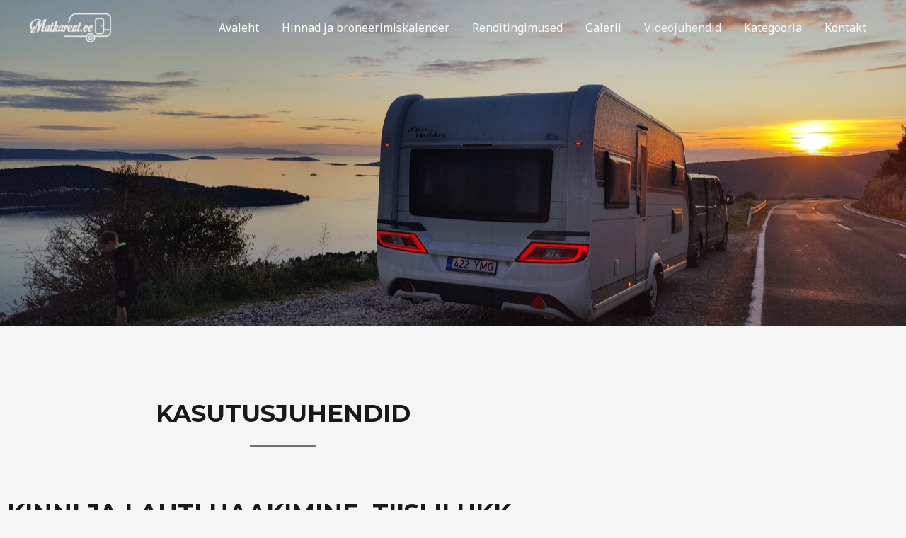

--- FILE ---
content_type: text/css
request_url: https://matkarent.ee/wp-content/uploads/elementor/css/post-1058.css?ver=1768924627
body_size: 490
content:
.elementor-1058 .elementor-element.elementor-element-33a79095:not(.elementor-motion-effects-element-type-background), .elementor-1058 .elementor-element.elementor-element-33a79095 > .elementor-motion-effects-container > .elementor-motion-effects-layer{background-image:url("https://matkarent.ee/wp-content/uploads/2022/01/IMG_20211228_161812-scaled.jpg");background-position:center center;background-repeat:no-repeat;background-size:cover;}.elementor-1058 .elementor-element.elementor-element-33a79095 > .elementor-background-overlay{background-color:var( --e-global-color-astglobalcolor2 );opacity:0.4;transition:background 0.3s, border-radius 0.3s, opacity 0.3s;}.elementor-1058 .elementor-element.elementor-element-33a79095 > .elementor-container{max-width:800px;}.elementor-1058 .elementor-element.elementor-element-33a79095{transition:background 0.3s, border 0.3s, border-radius 0.3s, box-shadow 0.3s;padding:230px 0px 230px 0px;}.elementor-1058 .elementor-element.elementor-element-2dbed9a > .elementor-container{max-width:800px;}.elementor-1058 .elementor-element.elementor-element-2dbed9a{padding:90px 0px 50px 0px;}.elementor-1058 .elementor-element.elementor-element-42fd904{text-align:center;}.elementor-1058 .elementor-element.elementor-element-432499d{--divider-border-style:solid;--divider-color:#727171;--divider-border-width:3px;}.elementor-1058 .elementor-element.elementor-element-432499d .elementor-divider-separator{width:12%;margin:0 auto;margin-center:0;}.elementor-1058 .elementor-element.elementor-element-432499d .elementor-divider{text-align:center;padding-block-start:0px;padding-block-end:0px;}.elementor-1058 .elementor-element.elementor-element-d436899 .elementor-wrapper{--video-aspect-ratio:1.77777;}.elementor-1058 .elementor-element.elementor-element-86e9628{--spacer-size:50px;}.elementor-1058 .elementor-element.elementor-element-2bb6448 .elementor-wrapper{--video-aspect-ratio:1.77777;}.elementor-1058 .elementor-element.elementor-element-8487100{--spacer-size:50px;}.elementor-1058 .elementor-element.elementor-element-1cf4533 .elementor-wrapper{--video-aspect-ratio:1.77777;}.elementor-1058 .elementor-element.elementor-element-e7b6f18{--spacer-size:50px;}.elementor-1058 .elementor-element.elementor-element-7ba3ec6 .elementor-wrapper{--video-aspect-ratio:1.77777;}.elementor-1058 .elementor-element.elementor-element-3c8fd89{--spacer-size:50px;}.elementor-1058 .elementor-element.elementor-element-c23e67f .elementor-wrapper{--video-aspect-ratio:1.77777;}.elementor-1058 .elementor-element.elementor-element-7e10fc0{--spacer-size:50px;}.elementor-1058 .elementor-element.elementor-element-855c9e5 .elementor-wrapper{--video-aspect-ratio:1.77777;}.elementor-1058 .elementor-element.elementor-element-292b5ce{--spacer-size:50px;}.elementor-1058 .elementor-element.elementor-element-4c6fa57 .elementor-wrapper{--video-aspect-ratio:1.77777;}@media(max-width:1024px) and (min-width:768px){.elementor-1058 .elementor-element.elementor-element-1ca627b{width:100%;}}@media(max-width:1024px){.elementor-1058 .elementor-element.elementor-element-33a79095{padding:100px 50px 100px 50px;}.elementor-1058 .elementor-element.elementor-element-2dbed9a{padding:60px 50px 50px 50px;}}@media(max-width:767px){.elementor-1058 .elementor-element.elementor-element-33a79095{padding:90px 20px 90px 20px;}.elementor-1058 .elementor-element.elementor-element-2dbed9a{padding:60px 20px 40px 20px;}.elementor-1058 .elementor-element.elementor-element-1ca627b > .elementor-element-populated{padding:0px 0px 0px 0px;}.elementor-1058 .elementor-element.elementor-element-432499d .elementor-divider-separator{width:17%;}}